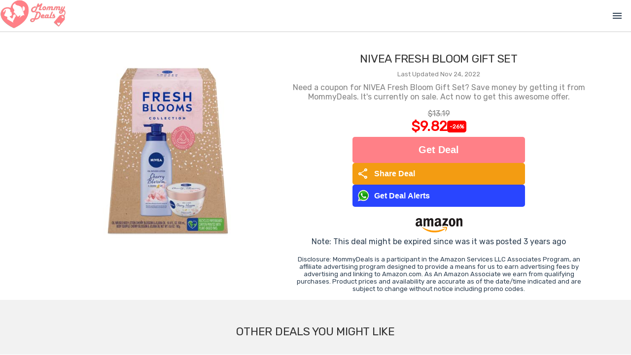

--- FILE ---
content_type: text/html; charset=utf-8
request_url: https://mommydeals.us/deal/61972/nivea-fresh-bloom-gift-set
body_size: 3390
content:
<!DOCTYPE html>
<html lang="en">
<head>
    <!--
    <script src="https://kit.fontawesome.com/fefe5b8c13.js" crossorigin="anonymous"></script>
    -->
    <link href="https://fonts.googleapis.com/css2?family=Material+Symbols+Outlined" rel="stylesheet" />

        <meta name='ir-site-verification-token' value='372330928' />

        <!--google ads-->
        <script data-ad-client="ca-pub-7343448629459478" async src="https://pagead2.googlesyndication.com/pagead/js/adsbygoogle.js"></script>


        <script type="text/javascript">
            var _gauges = _gauges || [];
            (function () {
                var t = document.createElement('script');
                t.type = 'text/javascript';
                t.async = true;
                t.id = 'gauges-tracker';
                t.setAttribute('data-site-id', '63ebf36c8a074740a9899662');
                t.setAttribute('data-track-path', 'https://track.gaug.es/track.gif');
                t.src = 'https://d2fuc4clr7gvcn.cloudfront.net/track.js';
                var s = document.getElementsByTagName('script')[0];
                s.parentNode.insertBefore(t, s);
            })();
        </script>

        <script async src='https://static.getclicky.com/101398014.js'></script>


        <!-- Global site tag (gtag.js) - Google Analytics -->
        <script async src="https://www.googletagmanager.com/gtag/js?id=G-ZJMW4KT53T"></script>
        <script>
        window.dataLayer = window.dataLayer || [];
        function gtag() { dataLayer.push(arguments); }
        gtag('js', new Date());
        gtag('config', 'G-ZJMW4KT53T', { send_page_view: false});
        </script>

        <!-- Facebook Pixel Code -->
        <script>
        !function (f, b, e, v, n, t, s) {
            if (f.fbq) return; n = f.fbq = function () {
                n.callMethod ?
                n.callMethod.apply(n, arguments) : n.queue.push(arguments)
            };
            if (!f._fbq) f._fbq = n; n.push = n; n.loaded = !0; n.version = '2.0';
            n.queue = []; t = b.createElement(e); t.async = !0;
            t.src = v; s = b.getElementsByTagName(e)[0];
            s.parentNode.insertBefore(t, s)
        }(window, document, 'script','https://connect.facebook.net/en_US/fbevents.js');
        fbq('init', '463561120976433');
        fbq('track', 'PageView');
        fbq('track', 'ViewContent');
        </script>
        <noscript>
            <img height="1" width="1" style="display:none" src="https://www.facebook.com/tr?id=463561120976433&ev=PageView&noscript=1" />
        </noscript>
        <!-- End Facebook Pixel Code -->

    <!--GLOBAL SETTINGS-->
    <script>
        window.SiteSettings = {};
        window.SiteSettings.baseDomain = '';
        window.SiteSettings.siteName = 'mommydeals';
        window.SiteSettings.siteNameCaps = 'MommyDeals';
        window.SiteSettings.siteUrl = 'mommydeals.us';
        window.SiteSettings.socialLinks = {};
        window.SiteSettings.socialLinks.facebook = 'https://www.facebook.com/MyMommyDeals';
        window.SiteSettings.socialLinks.twitter = 'https://twitter.com/MyMommyDeals';
        window.SiteSettings.socialLinks.whatsapp = 'http://bit.ly/d-mommydeals';
        window.SiteSettings.socialLinks.instagram = 'https://www.instagram.com/my_mommy_deals';
        window.SiteSettings.socialLinks.pinterest = 'https://www.pinterest.com/mymommydeals/';

        if (SiteSettings.socialLinks.facebook == '') SiteSettings.socialLinks.facebook = null;
        if (SiteSettings.socialLinks.twitter == '') SiteSettings.socialLinks.twitter = null;
        if (SiteSettings.socialLinks.whatsapp == '') SiteSettings.socialLinks.whatsapp = null;
        if (SiteSettings.socialLinks.instagram == '') SiteSettings.socialLinks.instagram = null;
        if (SiteSettings.socialLinks.pinterest == '') SiteSettings.socialLinks.pinterest = null;


        SiteSettings.vueReCaptchaSiteKey = '6LfPaZ0UAAAAAOS1iiV_Z5S1MdstT75okvQyCPUs';
        SiteSettings.hcaptchaSiteKey = '40346c9e-4a70-4d02-8432-ee2233082580';
        SiteSettings.hcaptchaSecret = 'ES_e1fd8d0186b04cbb918886f935cf6d09';
        SiteSettings.googleTagId = 'G-ZJMW4KT53T';
        SiteSettings.aboutUs = [];
        SiteSettings.showBlog = false;
        SiteSettings.showLists = true;
        SiteSettings.showGiftIdeas = true;
        SiteSettings.blogTitle = 'Lists';
        SiteSettings.isShabbat = false;
        SiteSettings.shabbatEnds = '';
        SiteSettings.contactPhone = '561.961.8364';
        SiteSettings.contactEmail = 'team@mommydeals.us';
        SiteSettings.homepageBanner = 'https:///assets/img/todaysdeals.jpg';
        SiteSettings.topBannerAnimationSrc = 'https:///assets/img/joinwhatsapp.mp4';
        SiteSettings.facebookPixelId = '463561120976433';
        SiteSettings.logoImageNoBackground = '/assets/mommydeals/img/MommyDealsNewLogoNoBackground.png';
        SiteSettings.logoSquare = '/assets/mommydeals/img/logo_square.png';
        SiteSettings.logoUrl = '/assets/mommydeals/img/SiteLogo.jpg';
        SiteSettings.jcn_pid = '68';
        SiteSettings.jcn_ads_on = false;
        SiteSettings.medianet_on = false;
        SiteSettings.purimMode = false;


             SiteSettings.aboutUs.push("Everybody loves a great deal! However, finding the best deal is easier said than done. As parents, we know the products that are essential to run a home, it can seem endless. Saving money wherever possible is a necessity. That's where we come in! Instead of you looking around for good deals - we bring the deals straight to you.");
             SiteSettings.aboutUs.push("MommyDeals uses state-of-the-art AI technology to find great products for a great price. Our technology allows us to sift through millions of promotions, sales and deals. We find the best ones and share it with you.");
             SiteSettings.aboutUs.push("We know what it's like living on a tight budget - which is why MommyDeals also looks for prices that are consistently low so we can help stretch your shopping dollar even further! So whether it's saving money on baby products, health and beauty products or household essential - we've got your deal!");
             SiteSettings.aboutUs.push("However, keep in mind that when a new deal is posted, you have to act fast - the bargains we find don't last forever.");
             SiteSettings.aboutUs.push("Don't want to miss a deal? <a href='/JoinWhatsApp' target='_blank'><b>Join Our WhatsApp Group</b></a> and get deal alerts! We all hate spam, so we only alert you to the best deals.");
             SiteSettings.aboutUs.push("Join MommyDeals and start saving today!");

    </script>



    <meta charset="utf-8">
    <meta http-equiv="X-UA-Compatible" content="IE=edge">

        <title>NIVEA Fresh Bloom Gift Set | MommyDeals</title>



        <link rel="canonical" href="https://mommydeals-1c114.kxcdn.com/deal/61972/nivea-fresh-bloom-gift-set" />
        <link itemprop="thumbnailUrl" href="https://mommydeals-1c114.kxcdn.com/externalimage/61972.jpg">




        <meta name="Description" content="Need a coupon for NIVEA Fresh Bloom Gift Set? Save money by getting it from MommyDeals. It&#x27;s currently on sale. Act now to get this awesome offer." />
        <meta property="og:type" content="page" />
        <meta property="og:title" content="NIVEA Fresh Bloom Gift Set" />
        <meta property="og:url" content="https://mommydeals-1c114.kxcdn.com/deal/61972/nivea-fresh-bloom-gift-set" />
        <meta property="og:site_name" content="MommyDeals" />
        <meta property="og:image" itemprop="image" content="https://mommydeals-1c114.kxcdn.com/externalimage/61972.jpg" />
        <meta property="og:image:secure_url" itemprop="image" content="https://mommydeals-1c114.kxcdn.com/externalimage/61972.jpg" />
        <meta property="og:description" content="Need a coupon for NIVEA Fresh Bloom Gift Set? Save money by getting it from MommyDeals. It&#x27;s currently on sale. Act now to get this awesome offer." />
        <meta property="og:price:amount" content="9.82" />
        <meta property="og:price:currency" content="USD" />
        <meta property="product:price:amount" content="9.82" />
        <meta property="product:price:currency" content="USD" />
        <meta property="product:brand" content="MommyDeals" />
        <meta property="product:availability" content="in stock" />
        <meta property="product:catalog_id" content="61972" />
        <meta property="product:condition" content="new" />
        <meta property="product:retailer_item_id" content="61972" />
        <meta name="twitter:card" content="summary_large_image" />
        <meta name="twitter:title" content="NIVEA Fresh Bloom Gift Set" />
        <meta name="twitter:description" content="Need a coupon for NIVEA Fresh Bloom Gift Set? Save money by getting it from MommyDeals. It&#x27;s currently on sale. Act now to get this awesome offer." />
        <meta name="twitter:image" content="https://mommydeals-1c114.kxcdn.com/twitterimage/61972.jpg" />
        <meta name="twitter:label1" content="Price" />
        <meta name="twitter:data1" content="$9.82 USD" />
        <meta name="twitter:label2" content="Brand" />

    <meta name="viewport" content="width=device-width,initial-scale=1.0">

    


    <link rel="preconnect" href="https://fonts.googleapis.com">
    <link rel="preconnect" href="https://fonts.gstatic.com" crossorigin>
    <link href="https://fonts.googleapis.com/css2?family=Quicksand:wght@300;400;500;600;700&display=swap" rel="stylesheet">


    <link rel="shortcut icon" type="image/x-icon" href="/Assets/mommydeals/img/favicon.ico" />
    <link href='/assets/site.css?v=2026011902' rel='stylesheet'>
    <link href='/assets/mommydeals/css/main.css?v=2026011902' rel='stylesheet'>




</head>
<body>
        <link itemprop="thumbnailUrl" href="https://mommydeals-1c114.kxcdn.com/externalimage/61972.jpg">
        <span itemprop="thumbnail" itemscope itemtype="http://schema.org/ImageObject">
            <link itemprop="url" href="https://mommydeals-1c114.kxcdn.com/externalimage/61972.jpg">
        </span>

    <noscript>
        <strong>We're sorry but this website doesn't work properly without JavaScript enabled. Please enable it to continue.</strong>
    </noscript>
    <div id="app"></div>

        <!-- Built files -->
        <link href='/dist/css/main.css?v=2026011902' rel='stylesheet'>
        <script type="module" src='/dist/js/main.js?v=2026011902'></script>

<script defer src="https://static.cloudflareinsights.com/beacon.min.js/vcd15cbe7772f49c399c6a5babf22c1241717689176015" integrity="sha512-ZpsOmlRQV6y907TI0dKBHq9Md29nnaEIPlkf84rnaERnq6zvWvPUqr2ft8M1aS28oN72PdrCzSjY4U6VaAw1EQ==" data-cf-beacon='{"version":"2024.11.0","token":"6a00511da6dc4fee806a090f6dee7c10","r":1,"server_timing":{"name":{"cfCacheStatus":true,"cfEdge":true,"cfExtPri":true,"cfL4":true,"cfOrigin":true,"cfSpeedBrain":true},"location_startswith":null}}' crossorigin="anonymous"></script>
</body>
</html>

--- FILE ---
content_type: text/html; charset=utf-8
request_url: https://www.google.com/recaptcha/api2/aframe
body_size: 267
content:
<!DOCTYPE HTML><html><head><meta http-equiv="content-type" content="text/html; charset=UTF-8"></head><body><script nonce="b6XP9VKJdymHalZsSQCDlg">/** Anti-fraud and anti-abuse applications only. See google.com/recaptcha */ try{var clients={'sodar':'https://pagead2.googlesyndication.com/pagead/sodar?'};window.addEventListener("message",function(a){try{if(a.source===window.parent){var b=JSON.parse(a.data);var c=clients[b['id']];if(c){var d=document.createElement('img');d.src=c+b['params']+'&rc='+(localStorage.getItem("rc::a")?sessionStorage.getItem("rc::b"):"");window.document.body.appendChild(d);sessionStorage.setItem("rc::e",parseInt(sessionStorage.getItem("rc::e")||0)+1);localStorage.setItem("rc::h",'1768819202977');}}}catch(b){}});window.parent.postMessage("_grecaptcha_ready", "*");}catch(b){}</script></body></html>

--- FILE ---
content_type: text/css
request_url: https://mommydeals.us/assets/mommydeals/css/DealBox.vue.css
body_size: -47
content:
.deal-box-wrapper{
    height: 100%;
    border: 1px solid #FFCDD0;
    padding: 0;

    display: flex;
    flex-direction: column;
    justify-content: flex-end;
    align-items: center;
}



.deal-box-img {
    max-height: 264px;
    /*max-width: 246px;*/
    max-width: 75%;
}
.deal-box-desc{
    font-size: 1em;
    text-align: center;
    color:#333333;
    text-transform: uppercase;
    height: 5em;

    display: flex;
    justify-content: center;
    align-items: center;
    margin-bottom: 4px;
    flex-direction: column;
    width: 90%;
}

.deal-box-desc {
    height: auto;
    margin-top: 12px;
    margin-bottom: 12px;
}

.deal-box-prices {
    display: flex;
    flex-direction: column;
    align-items: center;
    width: 100%;
    margin-bottom:5px;
}

.deal-box-giftlist {
    font-size: 12pt;
    text-align: center;
    color: #333333;
    display: flex;
    justify-content: center;
    align-items: center;
    margin-bottom: 4px;
    flex-direction: column;
    margin-bottom: 40px;
}

.deal-box-button-container {
    display: flex;
    justify-content: center;
    align-items: center;
}

.amzn-img {
    margin-top: 8px;
    width: 95px;
    height: 28.64px;
}

.walmart-img {
    margin-top: 8px;
    width: 140px;
}

.patpat-img {
    margin-top: 8px;
    width: 140px;
}

--- FILE ---
content_type: text/css
request_url: https://mommydeals.us/assets/mommydeals/css/DealDetails.vue.css
body_size: 572
content:
.participant-box {
    border: 1px solid #27ae60;
    padding: 10px;
    color: #27ae60;
    font-weight: bold;
    font-size: 14px;
    width: 90%;
    max-width: 1260px;
    margin-left: auto;
    margin-right: auto;
    margin-top: 20px;
}

.deal-details-container {
    display: flex;
    flex-direction: row;
    align-items: flex-start;
    justify-content: center;
    width: 100%;
    padding-top: 30px;
    padding-bottom: 15px;
}

.deal-image-container img {
    width: 85%;
    max-width: 600px;
}

.deal-info-container {
    width: 90%;
    max-width: 600px;
    text-align: center;
}




.deal-title {
    padding-top: 10px;
    padding-bottom: 0;
}

    .deal-title h2#deal-title {
        font-size: 12pt;
    }

.deal-last-update {
    font-style: normal;
    font-weight: normal;
    font-size: 13px;
    line-height: 35px;
    text-align: center;
    color: #828282;
}

.deal-desc {
    font-style: normal;
    font-weight: normal;
    font-size: 12pt;
    line-height: normal;
    text-align: center;
    color: #828282;
}

.short-desc-show-more {
    cursor: pointer;
    font-weight: bold;
}

button#button-deal {
    width: 285px;
}

.deal-amazon-img-container {
    padding-top: 15px;
    padding-bottom: 5px;
}

/*.social-links-details{
    display: grid;
    grid-template-rows: auto;
    grid-template-columns: 1fr 1fr 1fr;
    grid-column-gap: 15px;
    grid-row-gap: 15px;
}
*/
.social-links-details span {
    cursor: pointer;
}

.whatsapp-container {
    border: 1px solid #FFCDD0;
    padding: 10px;
}

.whatsapp-message {
    display: flex;
    flex-direction: row;
    height: 50px;
    align-items: center;
    justify-content: space-around;
    font-size: 0.95rem;
}

    .whatsapp-message a {
        font-weight: bold;
    }

    .whatsapp-message img {
        height: 35px;
    }

.whatsapp-join-container {
    display: flex;
    flex-direction: row;
    align-items: center;
    justify-content: flex-start;
}

    .whatsapp-join-container input {
        /* height: 30px; */
        height: 2rem;
        width: 50%;
        padding: 5px;
        max-width: 800px;
        border-radius: 5px;
        border: 1px solid #828282;
        font-family: inherit;
    }

    .whatsapp-join-container .button {
        height: 3rem;
        font-size: 1rem;
        margin-left: 10px;
        width: 50%;
    }



.more-entries {
    margin-bottom: 10px;
}

.deal-promo-code {
    margin-bottom: 15px;
}

.deal-promo-code-title {
    font-weight: bold;
    font-size: 17px;
    color: #828282;
}

input.promo-code-input {
    width: 212px;
    max-width: 95%;
    height: 35px;
    padding: 5px;
    border-right: 5px;
    border: 1px dashed #bdbdbd;
    font-family: Roboto,Avenir,Helvetica,Arial,sans-serif;
    font-size: 20px;
    font-weight: bold;
    color: red;
    text-transform: uppercase;
    border-radius: 3px;
    text-align: center;
}

.promo-copy-code {
    background-color: #2f80ed;
    color: #fff;
    font-size: 16px;
    line-height: 37px;
    padding: 5px 10px;
    cursor: pointer;
}

    .promo-copy-code.copied {
        background-color: #27AE60;
    }

#deal-expired {
    font-size: 13px;
}


@media all and (max-width: 1200px) {
    .deal-details-container {
        display: flex;
        flex-direction: column;
        align-items: center;
        justify-content: center;
        padding-top: 15px;
    }

    .deal-image-container img {
        width: 60%;
        max-width: 600px;
    }

}


--- FILE ---
content_type: text/css
request_url: https://mommydeals.us/assets/mommydeals/css/Landing.css
body_size: 817
content:
.landing-page-image-container {
    height: 800px;
    display: flex;
    flex-direction: column;
    justify-content: flex-end;
    width: 100%;
    background-size: 100%;
    background-position-y: -160px;
    background-position-x: 50%;
    background-repeat: no-repeat;
}

.landing-page-image-text-container {
    background-color: rgba(0,0,0,0.5);
    padding: 50px;
}

.landing-page-image-text {
    color: #fff;
    font-weight: bold;
    font-size: 60px;
}

.landing-page-logo img {
    max-width: 450px;
    width: 90%;
}

.landing-page-how-it-works-container {
    padding: 30px 0px;
}

.landing-page-how-it-works-text {
    font-size: 60px;
    font-weight: bold;
    margin: 30px 0px 40px 0px;
    color: #4f4f4f;
}

.landing-page-box {
    background-color: #fff;
    border: 1px solid #ffcdd0;
    box-sizing: border-box;
    padding: 30px 15px;
    width: 300px;
    height: 182px;
    margin-left: 15px;
    margin-right: 15px;
}

.landing-page-boxes {
    display: flex;
    flex-direction: row;
    max-width: 944px;
    width: 90%;
    justify-content: center;
    margin-left: auto;
    margin-right: auto;
}

.landing-page-how-it-works-button {
    margin-top: 50px;
}


.landing-page-box-icon {
    height: 40px;
    width: 40px;
    margin-left: auto;
    margin-right: auto;
    background-color: #FF8087;
    display: flex;
    justify-content: center;
    align-items: center;
    border-radius: 50%;
    color: #fff;
    font-weight: bold;
    margin-bottom: 15px;
    margin-top: -50px;
}

.landing-page-box-title {
    font-size: 26px;
    font-weight: bold;
    /* line-height: 13px; */
    color: #000;
    margin-bottom: 9px;
}

.landing-page-box-text {
    font-size: 19px;
    line-height: 23px;
    text-align: center;
    color: #828282;
}


.landing-page-how-it-works-button {
    display: flex;
    justify-content: center;
    align-items: center;
}

.button-get-started {
    max-width: 400px;
    width: 90%;
}


.landing-page-slogan-container {
    display: flex;
    flex-direction: column;
    align-items: center;
    justify-content: space-evenly;
    margin-left: auto;
    margin-right: auto;
    height: 356px;
    background-color: #f2f2f2;
    margin-bottom: 45px;
    margin-top: 50px;
}

.landing-page-slogan-text {
    font-size: 54px;
    text-align: center;
    font-weight: bold;
    color: #4f4f4f;
}

.landing-page-slogan-button {
    width: 90%;
    display: flex;
    align-items: center;
    justify-content: center;
}

.landing-page-image-button {
    display: none;
}


.join-us-icon img {
    max-width: 50px;
    max-height: 50px;
}

.join-us-modal-container {
    z-index: 900;
    background: rgba(0,0,0,0.8);
    width: 100%;
    height: 100%;
    position: fixed;
    top: 0;
    display: flex;
    align-items: center;
    justify-content: center;
}

.join-us-modal {
    position: relative;
    background-color: #fff;
    display: flex;
    align-items: center;
    justify-content: center;
    max-width: 95vw;
    width: 480px;
    height: auto;
    padding: 15px;
    z-index: 901;
    border: 1px solid #ff8087;
    border-radius: 10px;
}

.join-us-close {
    position: absolute;
    right: 10px;
    top: 10px;
    font-size: 30px;
    cursor: pointer;
}

    .join-us-close:hover {
        color: #ff8087;
    }

.join-us-modal-background {
    z-index: 900;
    background: rgba(0,0,0,0.8);
    width: 100%;
    height: 100%;
    position: fixed;
    top: 0;
}

.join-us-section {
    display: flex;
    flex-direction: row;
    justify-content: flex-start;
    align-items: center;
    margin-top: 10px;
    padding: 10px;
    border-radius: 10px;
    cursor: pointer;
    box-shadow: 0 0 5px #000000;
    text-decoration: none;
    color: #000;
}

    .join-us-section:hover {
        box-shadow: 0 0 5px #505050;
    }

    .join-us-section:hover .join-us-text {
        color: #ff8087;
    }

.join-us-icon {
    width: 50px;
}

.join-us-sections {
    width: 100%;
    margin-bottom: 20px;
}

.join-us-text {
    width: 100%;
    font-size: 20px;
    font-weight: bold;
}

.join-us-section-header {
    font-size: 24px;
    font-weight: bold;
    margin-bottom: 20px;
    margin-top: 10px;
    color: #ff8087;
    text-transform: uppercase;
}

.join-us-text {
}


.landing-page-image-container2 {
    height: 800px;
    display: flex;
    flex-direction: column;
    justify-content: flex-end;
    width: 100%;
    background-size: cover;
    background-position-x: center;
    background-position-y: center;
    background-repeat: no-repeat;
    background-attachment: fixed;
    background-color: #fff;
}





    
@media all and (max-width: 980px) 
{
    .landing-page-image-container2 {
        height: 600px;
    }


    .landing-page-image-text {
        font-size: 24px;
    }

    .landing-page-image-button {
        display: inline-block;
    }

    .landing-page-image-container {
        
        background-position-y: -70px;
    }

    .landing-page-how-it-works-text {
        font-size: 38px;
    }

    .landing-page-logo img {
        max-width: 450px;
        width: 90%;
    }

    .landing-page-image-container {
        height: 400px;
    }

    .landing-page-image-text-container {
        padding: 15px;
    }

    .landing-page-image-button {
        width: 100%;
        display: flex;
        align-items: center;
        justify-content: center;
        margin-top: 15px;
    }

    .landing-page-boxes {
        flex-direction: column;
        align-items: center;
    }

    .landing-page-box {
        margin-bottom: 30px;
    }

    .landing-page-slogan-button {
        display: none;
    }

    .landing-page-how-it-works-button {
        margin-top: 10px;
    }

    .landing-page-slogan-text {
        font-size: 24px;
    }

    .landing-page-slogan-container {
        height: auto;
        padding-top: 20px;
        padding-bottom: 20px;
        margin-top: 10px;
        margin-bottom: 10px;
    }


}

@media all and (max-width: 550px) {

    .landing-page-image-container {
        background-position-y: bottom;
        background-size: cover;
    }
}